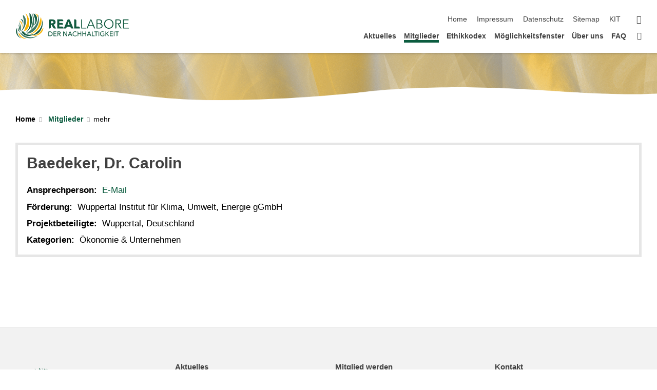

--- FILE ---
content_type: text/html; charset=UTF-8
request_url: https://www.reallabor-netzwerk.de/mitglieder_586.php
body_size: 10920
content:
<!DOCTYPE html>
<html class="no-js" lang="de-de">

    <head><!-- PageID 24 -->        <meta charset="utf-8">
<meta http-equiv="X-UA-Compatible" content="IE=edge">
<meta name="format-detection" content="telephone=no">
<meta name="viewport" content="width=device-width, initial-scale=1.0">
<meta name="theme-color" content="#009682">
<link rel="search" type="application/opensearchdescription+xml" href="https://www.kit.edu/opensearch.xml" title="KIT Search" />

<link rel="stylesheet" href="https://static.scc.kit.edu/fancybox/dist/jquery.fancybox.min.css" />
<link rel="stylesheet" href="https://static.scc.kit.edu/kit-2020/fontawesome/css/all.min.css">

<link rel="stylesheet" type="text/css" href="/31.php" />

<link rel="stylesheet" type="text/css" href="/7.php.css">
            







<link rel="alternate" href="/mitglieder_586.php" hreflang="de-DE">
<link rel="alternate" href="/english/24_586.php" hreflang="en-US">
<meta name="author" content="Autor" />
<meta name="DC.Creator" content="Autor" />
<meta name="DC.Date" content="21.04.2023 08:58" />
<meta name="DC.Publisher" content="Autor" />
<meta name="DC.Contributor" content="Autor" />
<meta name="DC.Identifier" content="" />
<meta name="DC.Language" content="de-de" />
<meta name="DC.Relation" content="" />
<meta name="DC.Type" content="Text" />
<meta name="DC.Format" content="text/html" />
<meta name="DC.Coverage" content="KIT" />
<meta name="DC.Rights" content="Alle Rechte liegen beim Autor siehe Impressum" />

    <meta name="description" content="Das Netzwerk „Reallabore der Nachhaltigkeit“ ist die Anlaufstelle f&uuml;r Reallabore im deutschsprachigen Raum, die sich f&uuml;r Reallaborarbeit und die nachhaltige Entwicklung unserer Gesellschaft interessieren." />
    <meta name="Keywords" content="Reallabor, Reallabornetzwerk, Nachhaltigkeit, Forschung, wissenschaftliche Einrichtung, Citizen Science, Science, Urban Transformation, Stadtforschung" />
    <!-- <meta http-equiv="cleartype" content="on" /> -->
    

<meta name="KIT.visibility" content="external" />
<link rel="shortcut icon" type="image/x-icon" href="/img/layout/favicon.ico" />










<script src="https://static.scc.kit.edu/kit-2020/js/legacy-compat.js"></script>
<script src="https://static.scc.kit.edu/kit-2020/js/jquery-3.4.1.min.js"></script>
<script src="https://static.scc.kit.edu/kit-2020/js/main.js"></script>
<script src="https://static.scc.kit.edu/kit-2020/js/kit.js"></script>
<script src="https://static.scc.kit.edu/fancybox/dist/jquery.fancybox.min.js"></script>


    <base target="_top" />
    <script src="/38.js"></script>








 
        
        <script>document.documentElement.classList.remove('no-js');</script>
        <meta name="projguid" content="00928AB32842477C9455A1B9AE42893A" />
        <meta name="pageguid" content="18717E195A6D4CB6AEC4A548167F2D65" />
        <meta name="is_public" content="true" />
                
        
                
                        <meta name="DC.Title" content="Netzwerk Reallabore | Mitglieder - Baedeker, Dr. Carolin" /><title>Netzwerk Reallabore | Mitglieder - Baedeker, Dr. Carolin</title>        
        
    </head>
    <body  class="oe-page" vocab="http://schema.org/" typeof="WebPage">
        
        

    
    
    
    
    
    
    
    
    
    
    
    
    
    
    
    
    
    
    
    
    
    
    
    
    
    
    
    
    
        <header class="page-header">
            <div class="content-wrap">
            
                <div class="logo"><a href="https://www.reallabor-netzwerk.de" title="KIT-Homepage"><svg version="1.1" xmlns="http://www.w3.org/2000/svg" xmlns:xlink="http://www.w3.org/1999/xlink" x="0px" y="0px"
     viewBox="0 0 400 90.7" style="enable-background:new 0 0 400 90.7;" xml:space="preserve">
<style type="text/css">
    .st0{fill:#135B40;}
    .st1{fill:#F8B404;}
    .st2{fill:#427C66;}
</style>
<g id="texts">
</g>
<g id="Layer_4">
</g>
<g id="Layer_6">
    <g>
        <g>
            <path id="Path_321_00000058548828112092336280000001694039201863405205_" class="st0" d="M132.8,52.1l-5.7-10.4h-2.6v8.3
                c0,2.3-1.9,4.2-4.2,4.2c0,0,0,0,0,0h-3.2V26.9c0-2.3,1.9-4.2,4.2-4.2l0,0h7.8c1.5,0,3,0.2,4.4,0.5c1.4,0.3,2.7,0.8,3.9,1.6
                c1.1,0.7,2.1,1.8,2.7,2.9c0.7,1.2,1,2.7,1,4.6c0,2.1-0.6,3.9-1.7,5.4c-1.2,1.5-2.8,2.5-4.8,3.1l8.3,13.5h-6.4
                C134.9,54.3,133.5,53.4,132.8,52.1 M133.7,32.3c0-0.6-0.1-1.3-0.5-1.8c-0.3-0.5-0.7-0.8-1.2-1.1c-0.5-0.3-1.1-0.4-1.7-0.5
                c-0.6-0.1-1.2-0.1-1.8-0.1h-4.1v7.4h3.6c0.6,0,1.3-0.1,1.9-0.2c0.6-0.1,1.2-0.3,1.8-0.6C133,34.9,133.8,33.7,133.7,32.3"/>
            <path id="Path_322_00000074420730494244496030000003736225352507104656_" class="st0" d="M146.7,54.3V22.6h17
                c2.3,0,4.2,1.9,4.2,4.2v0v2.2H154v6h8.9c2.3,0,4.2,1.9,4.2,4.2v1.9H154v6.6h10.5c2.3,0,4.2,1.9,4.2,4.2c0,0,0,0,0,0v2.3
                L146.7,54.3z"/>
            <path id="Path_323_00000071546337162679508150000016563652881847539121_" class="st0" d="M194.1,51.6l-1.4-3.5h-12.2l-1.3,3.5
                c-0.6,1.6-2.2,2.7-3.9,2.7h-5.4l12.2-29c0.7-1.6,2.2-2.6,3.9-2.6h1.8c1.7,0,3.2,1,3.9,2.6l12.1,29h-5.6
                C196.3,54.3,194.8,53.2,194.1,51.6 M186.7,31.1l-4,10.9h7.9L186.7,31.1z"/>
            <path id="Path_324_00000175282457534353402900000017397226719427244464_" class="st0" d="M206.3,54.3V22.6h3.5
                c2.3,0,4.2,1.9,4.2,4.2v20.8h8c2.3,0,4.2,1.9,4.2,4.2v2.4L206.3,54.3z"/>
            <path id="Path_325_00000067928805989241864750000003611308727507639978_" class="st0" d="M234,51.4h13.3c0.8,0,1.5,0.7,1.5,1.5
                v1.4h-17.9V22.6h1.8c0.8,0,1.5,0.7,1.5,1.5L234,51.4z"/>
            <path id="Path_326_00000164483771602498278740000018385877110868022674_" class="st0" d="M252.3,54.3h-2.6L263,23.5
                c0.2-0.5,0.8-0.9,1.3-0.9h1.2c0.6,0,1.1,0.3,1.3,0.9l13.2,30.7h-2.6c-0.6,0-1.1-0.4-1.3-0.9l-3.1-7.4h-16.3l-3.1,7.4
                C253.4,53.9,252.9,54.3,252.3,54.3z M257.9,43h13.9l-7-16.8L257.9,43z"/>
            <path id="Path_327_00000042724832939067570510000008179763902066153613_" class="st0" d="M284.8,24.1c0-0.8,0.7-1.5,1.5-1.5h8
                c1.2,0,2.4,0.1,3.6,0.4c1.2,0.2,2.3,0.7,3.3,1.3c1,0.6,1.8,1.5,2.4,2.5c0.6,1,0.9,2.4,0.9,3.9c0,1.6-0.5,3.1-1.5,4.4
                c-1,1.3-2.5,2.1-4.1,2.4v0.1c1.9,0.2,3.7,1,5.1,2.4c1.4,1.4,2,3.2,2,5.5c0,2.5-1.1,4.9-3.2,6.4c-1.1,0.8-2.4,1.4-3.7,1.8
                c-1.6,0.4-3.2,0.6-4.9,0.6h-9.4V24.1z M288,36.5h6.5c0.8,0,1.6-0.1,2.3-0.3c0.8-0.2,1.5-0.5,2.2-0.9c0.7-0.4,1.2-1,1.6-1.7
                c0.4-0.8,0.6-1.7,0.6-2.6c0-0.9-0.2-1.8-0.6-2.6c-0.4-0.7-1-1.3-1.6-1.7c-0.7-0.5-1.6-0.8-2.4-1c-1-0.2-2-0.3-2.9-0.3H288
                L288,36.5z M288,51.5h6c1.1,0,2.2-0.1,3.3-0.3c1-0.2,1.9-0.6,2.8-1.1c0.8-0.5,1.4-1.1,1.9-1.9c0.5-0.9,0.7-1.8,0.7-2.8
                c0-2.1-0.7-3.6-2.1-4.7s-3.4-1.5-6-1.5H288L288,51.5z"/>
            <path id="Path_328_00000085238037041143124670000011327513557809675402_" class="st0" d="M344.4,38.5c0,2.3-0.4,4.5-1.3,6.7
                c-1.6,4-4.7,7.1-8.7,8.7c-4.2,1.7-8.9,1.7-13.1,0c-4-1.6-7.1-4.7-8.7-8.7c-0.9-2.1-1.3-4.4-1.3-6.7c0-2.3,0.4-4.5,1.3-6.7
                c1.6-4,4.7-7.1,8.7-8.7c4.2-1.7,8.9-1.7,13.1,0c4,1.6,7.1,4.7,8.7,8.7C344,33.9,344.4,36.2,344.4,38.5 M341,38.5
                c0-1.8-0.3-3.6-0.9-5.3c-0.6-1.6-1.4-3.1-2.6-4.4c-1.2-1.3-2.6-2.3-4.1-3c-3.5-1.5-7.4-1.5-10.9,0c-1.6,0.7-3,1.7-4.1,3
                c-1.1,1.3-2,2.8-2.6,4.4c-1.2,3.4-1.2,7.1,0,10.5c0.6,1.6,1.4,3.1,2.6,4.4c1.2,1.3,2.6,2.3,4.1,3c3.5,1.5,7.4,1.5,10.9,0
                c1.6-0.7,3-1.7,4.1-3c1.1-1.3,2-2.8,2.6-4.4C340.7,42,341,40.3,341,38.5"/>
            <path id="Path_329_00000081648105000124920870000014255112335212658070_" class="st0" d="M352.9,54.3h-1.8V24.1
                c0-0.8,0.7-1.5,1.5-1.5h7.8c1.4,0,2.9,0.1,4.3,0.4c1.2,0.3,2.4,0.7,3.4,1.5c1,0.7,1.7,1.6,2.3,2.6c0.6,1.2,0.8,2.6,0.8,3.9
                c0,2.1-0.8,4.2-2.3,5.6c-0.7,0.7-1.6,1.3-2.5,1.7c-1,0.4-2.1,0.7-3.2,0.8l9.2,15h-3.1c-0.5,0-1-0.3-1.3-0.7l-8.3-14.1h-5.4v13.3
                C354.3,53.6,353.7,54.3,352.9,54.3z M354.3,36.7h5.6c2.6,0,4.6-0.5,6-1.4c1.4-0.9,2.1-2.3,2.1-4.2c0-0.9-0.2-1.8-0.6-2.6
                c-0.4-0.7-0.9-1.3-1.6-1.7c-0.8-0.5-1.6-0.8-2.5-1c-1.1-0.2-2.2-0.3-3.3-0.3h-5.7V36.7z"/>
            <path id="Path_330_00000066489024088849461700000010049181272214265751_" class="st0" d="M381.1,51.4h15.5c0.8,0,1.5,0.7,1.5,1.5
                v1.4h-20.1V22.6H396c0.8,0,1.5,0.7,1.5,1.5v1.4h-16.4v10.9h13.9c0.8,0,1.5,0.7,1.5,1.5v1.4h-15.3V51.4z"/>
            <path id="Path_331_00000100344220099168211800000000397844407044103324_" class="st0" d="M115.8,66c0-0.8,0.7-1.5,1.5-1.5h4.2
                c1.1,0,2.1,0.2,3.2,0.5c1,0.3,2,0.8,2.9,1.5c0.9,0.7,1.6,1.6,2.1,2.6c0.6,1.2,0.8,2.5,0.8,3.8c0,1.3-0.2,2.5-0.8,3.7
                c-0.5,1-1.2,1.9-2.1,2.6c-0.9,0.7-1.8,1.2-2.9,1.5c-1,0.3-2.1,0.5-3.2,0.5h-5.7V66z M118.1,79h2.9c0.9,0,1.9-0.1,2.8-0.4
                c0.8-0.3,1.5-0.7,2.2-1.2c0.6-0.5,1.1-1.2,1.4-2c0.4-0.8,0.5-1.7,0.5-2.6c0-0.9-0.2-1.8-0.5-2.7c-0.3-0.7-0.8-1.4-1.4-1.9
                c-0.6-0.5-1.4-0.9-2.2-1.2c-0.9-0.3-1.8-0.4-2.8-0.4h-2.9V79z"/>
            <path id="Path_332_00000174565950466452737580000014156485800481932705_" class="st0" d="M135.8,79h7.2c0.8,0,1.5,0.7,1.5,1.5V81
                h-10.9V64.5h9.1c0.8,0,1.5,0.7,1.5,1.5v0.6h-8.3v4.9h6.3c0.8,0,1.5,0.7,1.5,1.5v0.5h-7.8V79z"/>
            <path id="Path_333_00000074410944354423367100000011301906440394380208_" class="st0" d="M148.4,81h-0.8V66
                c0-0.8,0.7-1.5,1.5-1.5h3.8c0.8,0,1.5,0.1,2.3,0.2c0.7,0.1,1.3,0.4,1.9,0.8c0.5,0.4,1,0.8,1.3,1.4c0.3,0.7,0.5,1.4,0.5,2.1
                c0,1.1-0.4,2.2-1.1,2.9c-0.8,0.8-1.8,1.3-2.9,1.4l4.6,7.6h-1.9c-0.5,0-1-0.3-1.3-0.7l-3.8-6.6h-2.5l0,5.9
                C149.8,80.4,149.2,81,148.4,81z M149.8,71.8h2.7c0.5,0,1,0,1.5-0.1c0.4-0.1,0.8-0.2,1.2-0.5c1.1-0.7,1.4-2.2,0.8-3.3
                c-0.2-0.3-0.5-0.6-0.8-0.8c-0.4-0.2-0.8-0.4-1.2-0.4c-0.5-0.1-0.9-0.1-1.4-0.1h-2.8V71.8z"/>
            <path id="Path_334_00000066476267804682174610000008193196177066855084_" class="st0" d="M179.3,77.7L179.3,77.7l0-13.2h0.8
                c0.8,0,1.5,0.7,1.5,1.5v13.6c0,0.8-0.7,1.5-1.5,1.5h-0.7c-0.5,0-1-0.3-1.2-0.7L170,67.6h0v12c0,0.8-0.7,1.5-1.5,1.5h-0.8V66
                c0-0.8,0.7-1.5,1.5-1.5h0.8c0.5,0,1,0.2,1.2,0.7L179.3,77.7z"/>
            <path id="Path_335_00000077283923453148795880000017441449431527398787_" class="st0" d="M185.3,81h-1.6l6.8-15.6
                c0.2-0.5,0.8-0.9,1.3-0.9h0.2c0.6,0,1.1,0.3,1.3,0.9l6.7,15.6h-1.6c-0.6,0-1.1-0.4-1.4-0.9l-1.3-3.1H188l-1.3,3.1
                C186.5,80.7,185.9,81,185.3,81z M188.8,74.9h6.2l-3.1-7.7L188.8,74.9z"/>
            <path id="Path_336_00000163074756958864023070000011210068428263321004_" class="st0" d="M215.9,78.5c-0.7,0.9-1.5,1.6-2.5,2.2
                c-1.2,0.6-2.5,0.9-3.8,0.8c-1.2,0-2.4-0.2-3.5-0.6c-1-0.4-2-1-2.8-1.8c-0.8-0.8-1.4-1.7-1.8-2.7c-0.9-2.3-0.9-4.8,0-7
                c0.4-1,1-2,1.8-2.7c0.8-0.8,1.7-1.4,2.8-1.8c1.1-0.4,2.3-0.6,3.5-0.6c0.6,0,1.1,0.1,1.7,0.2c0.6,0.1,1.1,0.3,1.7,0.5
                c0.5,0.2,1,0.5,1.4,0.8c0.4,0.3,0.8,0.7,1.1,1.1l-0.8,0.6c-0.5,0.4-1.3,0.4-1.8,0c-0.3-0.2-0.6-0.4-0.9-0.6
                c-0.7-0.4-1.6-0.6-2.4-0.5c-0.9,0-1.8,0.2-2.6,0.5c-0.7,0.3-1.4,0.8-2,1.4c-0.6,0.6-1,1.3-1.3,2.1c-0.3,0.8-0.4,1.7-0.4,2.6
                c0,0.9,0.1,1.8,0.4,2.6c0.3,0.8,0.7,1.5,1.2,2.1c0.5,0.6,1.2,1.1,2,1.4c0.8,0.4,1.7,0.5,2.6,0.5c0.9,0,1.7-0.2,2.5-0.6
                c0.4-0.2,0.8-0.5,1.2-0.8c0.5-0.5,1.3-0.5,1.8-0.1L215.9,78.5z"/>
            <path id="Path_337_00000081640941564293983390000009276592351281609888_" class="st0" d="M218.3,64.5h0.8c0.8,0,1.5,0.7,1.5,1.5
                v5.4h8.3v-6.9h0.9c0.8,0,1.5,0.7,1.5,1.5v13.6c0,0.8-0.7,1.5-1.5,1.5h-0.9v-7.5h-8.3v6.1c0,0.8-0.7,1.5-1.5,1.5h-0.8V64.5z"/>
            <path id="Path_338_00000021836662739514286160000004559149715825058719_" class="st0" d="M235.3,64.5h0.8c0.8,0,1.5,0.7,1.5,1.5
                v5.4h8.3v-6.9h0.9c0.8,0,1.5,0.7,1.5,1.5v13.6c0,0.8-0.7,1.5-1.5,1.5h-0.9v-7.5h-8.3v6.1c0,0.8-0.7,1.5-1.5,1.5h-0.8L235.3,64.5z
                "/>
            <path id="Path_339_00000008119929597495285260000003521827035013993918_" class="st0" d="M251.9,81h-1.6l6.8-15.6
                c0.2-0.5,0.8-0.9,1.3-0.9h0.2c0.6,0,1.1,0.3,1.3,0.9l6.7,15.6H265c-0.6,0-1.1-0.4-1.4-0.9l-1.3-3.1h-7.8l-1.3,3.1
                C253.1,80.7,252.5,81,251.9,81z M255.4,74.9h6.2l-3.1-7.7L255.4,74.9z"/>
            <path id="Path_340_00000101790891935493283670000012460256332556886164_" class="st0" d="M271.1,79h5.9c0.8,0,1.5,0.7,1.5,1.5V81
                h-9.7V64.5h0.8c0.8,0,1.5,0.7,1.5,1.5L271.1,79z"/>
            <path id="Path_341_00000021091176001580915340000003798686562933334449_" class="st0" d="M282.9,81h-0.8V66.6h-5.3V66
                c0-0.8,0.7-1.5,1.5-1.5h10c0.8,0,1.5,0.7,1.5,1.5v0.6h-5.3v13C284.4,80.4,283.7,81,282.9,81z"/>
            <path id="Rectangle_753_00000066504127226873891490000015062272729817294997_" class="st0" d="M291.8,64.5h0.8
                c0.8,0,1.5,0.7,1.5,1.5v13.6c0,0.8-0.7,1.5-1.5,1.5h-0.8V64.5z"/>
            <path id="Path_342_00000137829893840733527640000012946448613825093040_" class="st0" d="M311.5,66.9c-0.5,0.5-1.3,0.6-1.9,0.2
                c-0.3-0.2-0.6-0.4-1-0.5c-0.8-0.3-1.7-0.5-2.6-0.5c-0.9,0-1.8,0.2-2.6,0.5c-0.8,0.3-1.4,0.8-2,1.4c-0.5,0.6-1,1.3-1.3,2.1
                c-0.3,0.8-0.4,1.7-0.4,2.6c0,0.9,0.1,1.8,0.4,2.6c0.3,0.8,0.7,1.5,1.3,2.1c0.6,0.6,1.2,1.1,2,1.4c0.8,0.4,1.7,0.5,2.7,0.5
                c0.7,0,1.4-0.1,2.1-0.2c0.6-0.1,1.2-0.3,1.7-0.6V74h-3.7v-0.5c0-0.8,0.7-1.5,1.5-1.5h3c0.8,0,1.5,0.7,1.5,1.5V80
                c-0.9,0.5-1.9,0.8-2.8,1.1c-1.1,0.3-2.2,0.4-3.4,0.4c-1.2,0-2.4-0.2-3.6-0.6c-2.1-0.8-3.8-2.5-4.6-4.5c-0.9-2.3-0.9-4.8,0-7
                c0.4-1,1-2,1.8-2.7c0.8-0.8,1.7-1.4,2.8-1.8c1.1-0.4,2.3-0.6,3.5-0.6c1.2,0,2.4,0.2,3.5,0.6c1,0.3,1.8,0.9,2.6,1.6L311.5,66.9z"
                />
            <path id="Path_343_00000111164063582750125710000010546113687609113009_" class="st0" d="M318.6,71.8L318.6,71.8l7.4-7.3l0,0
                c1.1,0,1.7,1.4,0.9,2.2l-5.7,5.4l6.2,6.5c0.9,0.9,0.2,2.4-1,2.4l0,0l-7.7-8.5h0V81h-2.3V64.5h0.8c0.8,0,1.5,0.7,1.5,1.5
                L318.6,71.8z"/>
            <path id="Path_344_00000177479805045580705230000003504112067447436679_" class="st0" d="M333.9,79h7.2c0.8,0,1.5,0.7,1.5,1.5V81
                h-10.9V64.5h9.1c0.8,0,1.5,0.7,1.5,1.5v0.6h-8.3v4.9h6.3c0.8,0,1.5,0.7,1.5,1.5v0.5h-7.8V79z"/>
            <path id="Rectangle_754_00000124868988051342553390000009049403422508784263_" class="st0" d="M345.6,64.5h0.8
                c0.8,0,1.5,0.7,1.5,1.5v13.6c0,0.8-0.7,1.5-1.5,1.5h-0.8V64.5z"/>
            <path id="Path_345_00000147191149683715244210000014461469308692866964_" class="st0" d="M356.3,81h-0.8V66.6h-5.3V66
                c0-0.8,0.7-1.5,1.5-1.5h10c0.8,0,1.5,0.7,1.5,1.5v0.6h-5.3v13C357.7,80.4,357.1,81,356.3,81z"/>
        </g>
        <path class="st1" d="M21.5,56.6c1.6-3,2.5-6.2,2.9-9.2c0.5-3.2,0.3-6.4-0.4-9.3c-0.1-0.5-0.3-1-0.4-1.5c-0.4-1.3-1-2.6-1.7-3.7
            c-0.9-1.4-2.1-2.5-3.5-3.4c-1.4-0.9-2.9-1.7-4.6-2.1c-0.1,0-0.1,0-0.2,0.1c0,0,0,0.1,0,0.1c0.3,0.4,0.6,0.7,1,1.1
            c1.2,1.2,2.3,2.5,3.4,3.9c0.7,0.9,1.4,1.9,2,2.8c0.2,0.3,0.4,0.7,0.6,1c2,3.1,2.8,7.1,2.6,11.3c-0.2,2.9-0.8,5.9-1.9,8.9
            c0,0.1,0,0.1,0.1,0.1C21.4,56.7,21.5,56.6,21.5,56.6L21.5,56.6z"/>
        <path class="st0" d="M26.4,39.6c0.3-2.4,0-4.9-0.7-7.3c-0.5-1.5-1.1-3-2-4.3c-0.1-0.1-0.2-0.4-0.3-0.5c-0.4-0.6-0.9-1.2-1.3-1.8
            c-0.6-0.8-1.3-1.6-2-2.4c-0.2-0.2-0.4-0.4-0.6-0.6c-0.8-1.1-1-1.9,0-1.6c1.1,0.3,5.8,3,7.4,6C28.3,30,27.9,35.9,26.4,39.6
            C26.4,39.6,26.4,39.6,26.4,39.6C26.4,39.6,26.4,39.6,26.4,39.6L26.4,39.6z"/>
        <path class="st1" d="M69.2,2.7c1.8,0.8,3.4,2,4.6,3.6c0.8,1,1.5,2.1,1.9,3.3c0,0.1,0.1,0.3,0.2,0.5c0.2,0.6,0.4,1.2,0.5,1.8
            c0.2,0.9,0.4,1.7,0.5,2.6c0,0.2,0.1,0.5,0.1,0.7c0.3,1.1,0.7,1.6,1.1,0.7c0.3-1,1.4-6.1,0.2-8.7C77.1,4.8,72.5,2.9,69.2,2.7
            C69.2,2.6,69.1,2.6,69.2,2.7C69.1,2.6,69.1,2.7,69.2,2.7L69.2,2.7z"/>
        <path class="st2" d="M81.7,8.3c2.5,10.5,1.5,21.6-2,31.7c-2.2,6-5.5,11.6-9.3,16.7c-1.7,2.2-3.5,4.3-5.6,6.1
            c-3.5,2.9-7.5,5.2-11.7,6.8c-4.2,1.6-8.7,2.6-13.2,2.6c-0.3,0-0.5-0.2-0.5-0.5c0-0.1,0.1-0.3,0.2-0.4c0.7-0.6,1.3-1.2,2-1.8
            c4.5-3.7,9.2-7.3,13.5-11c4.8-4.2,10-7.8,13.9-12.9c5.5-7.1,9.1-15.6,10.7-24.5c0.7-3.7,1.1-7.6,1-11.4c0-0.4,0-0.9,0-1.3
            C80.9,8.2,81,8,81.3,8C81.5,8,81.7,8.1,81.7,8.3L81.7,8.3z"/>
        <path class="st1" d="M51.5,74.3c11.3-4.9,20.9-13.7,26.8-24.3c2.9-5.2,4.1-11,5.9-16.6c0.3-1,0.6-2.2,0.9-3.2
            c1.1-3.8,2.2-8.4,3.2-12.2c0.2-0.8,0.4-1.6,0.7-2.3c0.1-0.2,0.3-0.3,0.5-0.3c0.1,0,0.2,0.1,0.2,0.2c0.3,0.8,0.5,1.5,0.8,2.3
            c0.8,3.1,1.3,6.3,1.3,9.6c0,4.5-0.5,9-2.1,13.3c-1,2.9-2.5,5.7-4.2,8.4c-0.7,1.2-1.6,2.5-2.4,3.7c-3.7,5.4-8.5,10.2-13.9,14
            c-2.7,1.9-5.5,3.5-8.5,4.9c-2.9,1.4-6,2.5-9.1,3.2c-0.2,0-0.4-0.1-0.4-0.3C51.2,74.6,51.3,74.4,51.5,74.3L51.5,74.3z"/>
        <path class="st1" d="M57,79.4c8.8,0.4,17.8-2.3,24.7-7.6c3.6-2.8,6.2-6.5,9-9.9c1.8-2.4,3.5-4.8,5.2-7.3c0.6-0.9,1.3-1.9,1.9-2.8
            c0.1-0.1,0.2-0.1,0.3-0.1c0.1,0,0.1,0.1,0.1,0.2c0,0.6-0.1,1.1-0.1,1.7c-0.2,1.7-0.6,3.4-1.1,5c-1.4,4.4-3.8,8.6-7.4,11.8
            c-1,0.9-2.1,1.7-3.1,2.5c-4.8,3.5-9.8,5.8-15.7,6.9c-4.6,0.8-9.3,0.9-13.8,0c-0.1,0-0.2-0.1-0.2-0.3C56.8,79.5,56.9,79.4,57,79.4
            L57,79.4z"/>
        <path class="st2" d="M9.7,67.5c4.3-2.1,7-6.9,7.2-13.5c0.1-3.4-0.8-7.3-1.5-11.1c-0.5-2.6-1.1-5.1-1.8-7.8c-0.2-1-0.5-2-0.7-3
            c0-0.1,0-0.2,0.1-0.1c0.1,0,0.1,0.1,0.2,0.1c0.3,0.5,0.6,1,0.9,1.5c0.9,1.5,1.7,3.1,2.3,4.7c1.8,4.2,3.1,8.5,3.3,12.3
            c0.1,1,0,2.1,0,3.1c-0.2,4.4-1.2,7.8-3.4,10.3c-1.7,2-3.8,3.4-6.5,3.8c-0.1,0-0.2-0.1-0.2-0.2C9.7,67.6,9.7,67.5,9.7,67.5
            L9.7,67.5z"/>
        <path class="st2" d="M76.1,80.2c-9.9,4.6-21.5,5.8-31.9,3c-5.4-1.5-10.2-3.4-15-6.1c-3.2-1.9-6.3-5-9.4-7
            c-1.2-0.8-2.3-1.6-3.6-2.3c-0.1-0.1-0.3,0-0.4,0.1c-0.1,0.1-0.1,0.2,0,0.3c0.3,0.7,0.6,1.3,1,1.9c1.1,1.9,2.3,3.6,3.7,5.2
            c3.7,4.4,8.5,8.1,14.1,10.1c1.5,0.6,3.2,1,4.8,1.4c7.1,1.8,14,2,21.3,0.5c5.6-1.3,11.1-3.4,15.8-6.6c0.1-0.1,0.2-0.3,0.1-0.4
            C76.4,80.1,76.2,80.1,76.1,80.2L76.1,80.2z"/>
        <path class="st0" d="M94.2,25.9c2.6,9.4,1.8,19.8-2.2,28.7c-1,2.3-2.3,4.5-3.6,6.6c-3.1,4.9-6.4,8.4-11.4,11.4
            c-3.1,1.8-6.4,3.1-9.9,4c-1.4,0.3-2.8,0.6-4.2,0.7c-0.2,0-0.3-0.1-0.3-0.3c0-0.1,0-0.2,0.1-0.3c2.1-1.8,4.3-3.4,6.4-5.1
            c4.1-3.2,7.9-6.6,11.7-10c1.9-1.7,3.7-3.6,5.1-5.7c5.3-7.5,7.9-16.7,7.9-25.8c0-1.3-0.1-2.7-0.2-4c0-0.2,0.1-0.3,0.3-0.3
            C94,25.7,94.2,25.8,94.2,25.9L94.2,25.9z"/>
        <path class="st0" d="M19.9,88.4c-5.9-2.3-11-6.7-14.2-12.1c-0.8-1.4-1.5-2.9-2-4.3c-1.4-3.4-1.9-6.4-1.5-10
            c0.3-2.2,0.9-4.4,1.8-6.4c0.4-0.8,0.8-1.6,1.3-2.3c0.1-0.1,0.2-0.1,0.3-0.1c0.1,0,0.1,0.1,0.1,0.2c0.1,1.7,0.1,3.4,0.2,5.1
            c0.1,3.3,0.3,6.4,0.7,9.6c0.2,1.6,0.4,3.2,1,4.7c1.9,5.5,5.6,10.3,10.4,13.8c0.7,0.5,1.4,1,2.2,1.4c0.1,0.1,0.1,0.2,0.1,0.3
            C20.1,88.4,19.9,88.4,19.9,88.4L19.9,88.4z"/>
        <path class="st0" d="M64.7,72.9c-6.7,3.5-16.2,4-23.6,2c-3.2-0.8-5.4-2.3-9.4-6.4c-0.6-0.6-2.1-3.6-5.3-4c-1.2-0.2-3-0.2-4.5,0.6
            c-0.2,0.1-0.5,0.1-0.4,0.4c0.5,1,1,2,1.6,2.9c0.8,1.1,1.6,2.3,2.5,3.3c2.1,2.4,4.6,4.4,7.4,5.8c1.4,0.6,2.8,1.1,4.2,1.5
            c0.3,0.1,1.7,0.4,2,0.5c0.6,0.1,1.4,0.2,2,0.4c0.6,0.1,1.4,0.2,2,0.3c3.3,0.3,6.6,0.1,9.7-0.6c2.5-0.6,4.9-1.5,7.1-2.7
            c1.8-0.9,3.5-2,5-3.4c0.1-0.1,0.1-0.3,0-0.4C65,72.8,64.9,72.8,64.7,72.9L64.7,72.9z"/>
        <path class="st2" d="M20.2,63c5.1-6.5,8.5-14.7,9.5-23.2c0.1-1.2,0.2-2.3,0.2-3.5c0.1-3.8,0-7.5-0.6-11.2c-0.6-4.1-2-8.1-2.5-12.3
            c-0.1-1-0.2-1.9-0.3-2.9c-0.1-0.7-0.1-1.3-0.1-2.1c0-0.3,0.2-0.5,0.4-0.5c0.1,0,0.2,0,0.3,0.1c0.5,0.4,1,0.8,1.5,1.2
            c1.4,1.3,2.7,2.8,3.8,4.5c2,3,3.5,6.5,4.2,10.2c0.6,3.1,0.5,6.3,0.2,9.4c-0.3,2.8-0.7,5.5-1.4,8.2c-2.2,8.4-6.9,16.1-13.2,21.5
            c-0.5,0.4-1,0.8-1.5,1.2C20.3,63.9,19.9,63.4,20.2,63L20.2,63z"/>
        <path class="st1" d="M38.1,89.6c-4.7-0.7-9.6-2.7-13.7-5.8c-0.6-0.4-1.1-0.9-1.6-1.3c-1.7-1.5-3.3-3-4.7-4.7
            c-1.6-1.9-2.9-4-4.5-5.9c-0.4-0.4-0.8-0.9-1.2-1.3c-0.3-0.3-0.5-0.6-0.9-0.9c-0.1-0.1-0.3-0.1-0.4,0c0,0-0.1,0.1-0.1,0.1
            c0,0.4,0,0.7,0,1.1c0.1,1.1,0.3,2.2,0.6,3.2c0.6,2,1.6,4,3,5.7c1.1,1.5,2.6,2.7,4.1,3.9c1.3,1,2.7,2,4.1,2.8
            c4.5,2.6,9.6,3.9,14.3,3.8c0.4,0,0.7,0,1-0.1C38.5,90.1,38.4,89.7,38.1,89.6L38.1,89.6z"/>
        <path class="st0" d="M36.3,68.7c2.4-3.5,7.1-8.2,9.5-12.4c0.9-1.5,2.6-4.9,3.1-6.6c0.3-1,0.6-2.1,0.8-3.1c0.7-2.7,1.2-5.5,1.5-8.2
            c0-0.4,0.2-2.2,0.3-2.6c0-0.7,0.1-1.8,0.1-2.6c0-0.8,0-1.8,0-2.6c0-0.4-0.2-2.1-0.2-2.5c0-0.6-0.2-1.4-0.2-2c0-0.6-0.1-1.4-0.2-2
            c-0.2-1.7-0.4-3.3-0.5-5c-0.1-0.9-0.2-2.1-0.2-3.1c-0.3-2.8-0.4-5.6-0.7-8.4c-0.1-2.3-0.4-4.4-0.3-6.8c0-0.3,0.2-0.5,0.4-0.5
            c0.1,0,0.2,0,0.3,0.1c0.5,0.5,1,1.1,1.4,1.6c1.2,1.4,2.1,2.9,3,4.5l0.1,0.2C54.7,7.1,55,7.5,55,7.7c1.1,2.3,2.1,4.8,2.7,7.3
            c0.2,0.7,0.4,1.6,0.5,2.2c0.2,1.1,0.4,2.3,0.5,3.4c0.1,1.2,0.1,2.3,0.1,3.5c-0.1,1.2-0.1,2.4-0.2,3.5l-0.3,2.4
            c-0.1,0.8-0.2,1.6-0.3,2.3l-0.2,1.2l-0.2,1.2c-0.1,0.4-0.2,1.4-0.3,1.7c-0.1,0.4-0.5,2.4-0.6,2.9c-1.8,7.4-4.6,14.3-9.6,19.8
            c-7.1,8-8.3,8.1-10.4,10.1C36.4,69.6,36,69.1,36.3,68.7L36.3,68.7z"/>
        <path class="st1" d="M36.8,2.2c6,6.2,9.9,14.6,11.4,23.1c0.8,4.5,0.7,9.1,0.2,13.6c-0.3,3.8-1.1,7.7-2.9,11.1
            c-2.4,4.7-6,8.8-10.3,11.7c-1.3,0.8-2.6,1.6-4,2.2c-0.4,0.2-0.8-0.2-0.7-0.6c0.2-0.8,0.4-1.5,0.6-2.2c1.5-4.5,3.4-9,4.9-13.3
            c0.9-2.4,1.8-4.7,2.8-7c1-2.3,1.9-4.7,2.4-7.2c0.5-2.5,0.7-5.1,0.7-7.7c0-4-0.5-7.9-1.5-11.8c-0.9-3.6-2.2-7.2-4-10.4
            c-0.2-0.3-0.3-0.6-0.5-0.9c-0.1-0.2-0.1-0.5,0.2-0.6C36.4,2,36.6,2,36.8,2.2L36.8,2.2z"/>
        <path class="st0" d="M65.9,42.4c2.5-4.4,3.9-9.4,4-14.3c0.1-2.5-0.1-5-0.8-7.4c0-0.2-0.1-0.4-0.2-0.6c-0.1-0.4-0.5-1.4-0.7-1.8
            c-0.2-0.5-0.5-1.2-0.7-1.7c-0.6-1.5-1.1-3.1-1.5-4.7c-0.5-1.7-0.9-3.4-1.4-5.1c-0.3-1.4-0.7-2.7-0.8-4.2c0-0.2,0.2-0.4,0.4-0.4
            c0.1,0,0.2,0,0.2,0c0.5,0.2,1,0.5,1.5,0.7C67,3.4,67.8,4,68.7,4.7c2.8,2.3,5,5.3,6.2,8.6c0.5,1.4,0.7,2.9,0.8,4.4
            c0,0.3,0.1,1.6,0.1,1.9c0,0.6,0,1.3,0,1.9c0,7.5-2.8,14.8-8.2,20.4c-0.3,0.3-0.7,0.7-1.1,1c-0.2,0.1-0.4,0.1-0.5,0
            C65.8,42.7,65.8,42.5,65.9,42.4L65.9,42.4z"/>
        <path class="st0" d="M10.6,40.7c1.2,2.5,1.8,5.3,1.9,8.1c0,1.4-0.1,2.8-0.4,4.1c0,0.1-0.1,0.2-0.1,0.3c-0.1,0.2-0.2,0.8-0.3,1
            c-0.1,0.3-0.2,0.7-0.3,1c-0.3,0.9-0.5,1.7-0.7,2.6c-0.2,0.9-0.5,1.9-0.7,2.8c-0.2,0.8-0.3,1.5-0.4,2.4c0,0.1,0.1,0.2,0.2,0.3
            c0,0,0.1,0,0.1,0c0.2-0.1,0.5-0.3,0.7-0.4c0.5-0.3,0.9-0.6,1.3-1c1.4-1.3,2.4-2.9,3-4.8c0.2-0.8,0.3-1.6,0.4-2.5c0-0.2,0-0.9,0-1
            c0-0.3,0-0.7,0-1c0-4.2-1.3-8.3-3.9-11.5c-0.2-0.2-0.3-0.4-0.5-0.6c-0.1-0.1-0.2-0.1-0.3,0C10.6,40.5,10.6,40.6,10.6,40.7
            L10.6,40.7z"/>
        <path class="st2" d="M58,1.2C61.3,6,63.4,11.5,64.7,17c0.1,0.5,0.3,1.3,0.4,1.8c0.1,0.9,0.3,1.9,0.4,2.7c0.3,2.1,0.4,4.3,0.5,6.4
            c0,3.2,0,6.5-0.5,9.8c-0.3,2-0.9,4-1.6,5.8c-0.5,1.2-1,2.3-1.6,3.4c-0.3,0.5-0.6,1.1-0.9,1.6c-1.6,2.7-3.5,5.1-5.9,7.2
            c-0.1,0.1-0.3,0.1-0.5,0C55,55.7,55,55.6,55,55.5c0.3-2.1,0.8-4.1,1.3-6.2c0.2-1,0.5-2,0.7-3c0.2-0.7,0.3-1.4,0.5-2.1
            c0.6-2.5,1.1-4.9,1.8-7.4c0.1-0.5,0.3-1.1,0.4-1.6c0.1-0.5,0.3-1.1,0.4-1.6c0.2-1,0.6-2.3,0.7-3.3l0.1-0.8l0.1-0.8
            c0.5-4.2,0.5-8.6,0-12.8c-0.6-4.9-1.7-9.8-3.7-14.3c-0.1-0.2,0-0.3,0.1-0.4C57.7,1.1,57.9,1.1,58,1.2L58,1.2z"/>
    </g>
</g>
<g id="Layer_3">
</g>
</svg></a></div>
            
            
                <div class="navigation">
                    <button class="burger"><svg class="burger-icon" xmlns="http://www.w3.org/2000/svg" xmlns:xlink="http://www.w3.org/1999/xlink" x="0px" y="0px" viewBox="0 0 300 274.5" width="300px" height="274.5px">
    <rect class="burger-top" y="214.4" width="300" height="60.1"/>
    <rect class="burger-middle" y="107.2" width="300" height="60.1"/>
    <rect class="burger-bottom" y="0" width="300" height="60.1"/>
</svg></button>
                    <a id="logo_oe_name" href="/index.php"></a>
                    <div class="navigation-meta">
                        <ul class="navigation-meta-links">
                            <li aria-label="Navigation überspringen"><a href="#main_content" class="skip_navigation" tabindex="1" accesskey="2">Navigation überspringen</a></li>

                            <li><a accesskey="1" title="Startseite" href="/index.php">Home</a></li>

<li><a accesskey="8" href="/impressum.php">Impressum</a></li>

<li><a href="/datenschutz.php">Datenschutz</a></li>

<li><a accesskey="3" href="/sitemap.php">Sitemap</a></li>

<li><a href="http://www.kit.edu">KIT</a></li>

                            
                        </ul>
                        <div class="navigation-language" style="display:none"><ul></ul></div>                        <div class="navigation-search">
                            <div class="search-form">
                                <form action="https://www.reallabor-netzwerk.de/search.php">
                                    <input id="meta_search_input" type="search" name="searchquery" placeholder="suchen" aria-label="suchen" size="1" required="required"/>
                                    <input name="local_search" type="hidden" value="true">                                    <button><span>suchen</span></button>
                                </form>
                            </div><a id="meta_search_label" role="switch" aria-checked="false" class="search-trigger" title="suchen" href="#"><span>suchen</span></a>
                        </div>
                                            </div>
                    <nav class="navigation-main">
                        <ul class="navigation-l1"><li class="flyout "><a href="/aktuelles.php">Aktuelles</a><div class="dropdown"><ul class="navigation-breadcrumb"><li class="home"><button><span>Start</span></button></li><li><span>Aktuelles</span></li></ul><a class="parent" href="/aktuelles.php">Aktuelles</a><ul class="navigation-l2"><li class=""><a href="/news-ueberblick.php">News-Überblick</a></li><li class="has-submenu "><a href="/veranstaltungen.php">Veranstaltungen</a><div class="submenu"><ul class="navigation-breadcrumb"><li class="home"><button><span>Start</span></button></li><li><button>Aktuelles</button></li><li><span>Veranstaltungen</span></li></ul><a class="parent" href="/veranstaltungen.php">Veranstaltungen</a><ul class="navigation-l3"><li class="has-submenu "><a href="/offenes-reallabor.php">Tage des offenen Reallabors</a><div class="submenu"><ul class="navigation-breadcrumb"><li class="home"><button><span>Start</span></button></li><li><button>Aktuelles</button></li><li><button>Veranstaltungen</button></li><li><span>Tage des offenen Reallabors</span></li></ul><a class="parent" href="/offenes-reallabor.php">Tage des offenen Reallabors</a><ul class="navigation-l4"><li class=""><a href="/offenes-reallabor/2025.php">2025</a></li></ul></div></li></ul></div></li><li class=""><a href="/stellungnahme-reallabore-gesetz.php">Stellungnahme Reallabore-Gesetz</a></li></ul></div></li><li class="single active "><a href="/mitglieder.php">Mitglieder</a><div class="dropdown current"><ul class="navigation-breadcrumb"><li class="home"><button><span>Start</span></button></li><li><span>Mitglieder</span></li></ul><a class="parent" href="/mitglieder.php">Mitglieder</a><ul class="navigation-l2"><li class=""><a href="/mitglied-werden.php">Mitglied werden</a></li></ul></div></li><li class=""><a href="/ethikkodex.php">Ethikkodex</a></li><li class="single "><a href="/moeglichkeitsfenster.php">Möglichkeitsfenster</a><div class="dropdown"><ul class="navigation-breadcrumb"><li class="home"><button><span>Start</span></button></li><li><span>Möglichkeitsfenster</span></li></ul><a class="parent" href="/moeglichkeitsfenster.php">Möglichkeitsfenster</a><ul class="navigation-l2"><li class=""><a href="/blog-ueberblick.php">Blog Überblick</a></li></ul></div></li><li class="flyout "><a href="/ueber-uns.php">Über uns</a><div class="dropdown"><ul class="navigation-breadcrumb"><li class="home"><button><span>Start</span></button></li><li><span>Über uns</span></li></ul><a class="parent" href="/ueber-uns.php">Über uns</a><ul class="navigation-l2"><li class=""><a href="/team.php">Team</a></li><li class=""><a href="/kontakt.php">Kontakt</a></li></ul></div></li><li class=""><a href="/faq.php">FAQ</a></li><li class="home"><a href="/index.php" title="Startseite"><span>Startseite</span></a></li></ul>                    </nav>
                    <ul class="side-widgets">
                        <li class="meta"><a accesskey="1" title="Startseite" href="/index.php">Home</a></li>

<li class="meta"><a accesskey="8" href="/impressum.php">Impressum</a></li>

<li class="meta"><a href="/datenschutz.php">Datenschutz</a></li>

<li class="meta"><a accesskey="3" href="/sitemap.php">Sitemap</a></li>

<li class="meta"><a href="http://www.kit.edu">KIT</a></li>

                                                <li class="search">
                            <a id="side_widget_search_label" title="suchen"><span>suchen</span></a>
                            <div class="search-form">
                                <form action="https://www.reallabor-netzwerk.de/search.php">
                                    <input id="side_widget_search_input" type="search" name="searchquery" placeholder="suchen" aria-label="suchen" size="1" required="required"/>
                                    <input name="local_search" type="hidden" value="true">                                    <button><span>suchen</span></button>
                                </form>
                            </div>
                        </li>
                                            </ul>





<!-- 





/index.php

 -->







                </div>
            </div>
        </header>


















        <!-- Mittlere Spalte: start -->
        <main>
                                <section class="stage stage-small" role="banner"><img src="/img/layout/Kleine-Header/Agriculture%20%e2%80%93%20Pattern%20%e2%80%93%20140px.png" alt="" loading="lazy" width="1920" height="140" />                <div class="content-wrap"><a href="/index.php" title=""></a></div>
            </section>
                        <section class="breadcrumbs" style="display:none" role="navigation" aria-label="Breadcrumb">
                <h2 style="display:none; visibility:hidden">&nbsp;</h2>
                <div class="content-wrap">
                    <ul vocab="http://schema.org/" typeof="BreadcrumbList"><li property="itemListElement" typeof="ListItem"><a href="/index.php" property="item" typeof="WebPage"><span property="name">Startseite</span></a><meta property="position" content="1"/></li><li property="itemListElement" typeof="ListItem"><a href="/mitglieder.php" property="item" typeof="WebPage"><span property="name">Mitglieder</span></a><meta property="position" content="2"/></li></ul>                </div>
            </section>
            <section class="breadcrumbs-big" role="navigation" aria-label="Breadcrumb"><h2 style="display:none; visibility:hidden">&nbsp;</h2><ul class="content-wrap"><li class="list"><a href="/index.php">Home</a><ul><li><a href="/aktuelles.php">Aktuelles</a></li><li><a href="/mitglieder.php">Mitglieder</a></li><li><a href="/ethikkodex.php">Ethikkodex</a></li><li><a href="/moeglichkeitsfenster.php">Möglichkeitsfenster</a></li><li><a href="/ueber-uns.php">Über uns</a></li><li><a href="/faq.php">FAQ</a></li></ul></li><li class="list"><a href="/mitglieder.php">Mitglieder<span class="caret"></span><span class="more"></span></a><ul><li><a href="/mitglied-werden.php">Mitglied werden</a></li></ul></li></ul></section>            <div class="side-widgets-trigger"></div>
                    <section class="content-wrap" role="main" id="main_content" tabindex="-1">
                <div class="content">
                    




                    <!-- CONTENT-AREA START -->
                    
                                        
                    
                    
                    <!-- Projektblock START -->




<div class="info-container full" id="wipe586">
    <a name="block586"><!-- Sprungmarke --></a>
<a id="next586" href="/mitglieder_1040.php" class="list_next"></a>
<a id="prev586" href="/mitglieder_781.php" class="list_prev"></a>
    <div class="info-content">
        <h3>Baedeker, Dr. Carolin</h3>
        <div class="info">
            <ul>
<li>  <span class="title">Ansprechperson:</span>  <span><p><a href="mailto:carolin.baedeker@wupperinst.org">E-Mail</a></p></span></li><li>  <span class="title">F&ouml;rderung:</span>  <span><p>Wuppertal Institut f&uuml;r Klima, Umwelt, Energie gGmbH</p></span></li><li>  <span class="title">Projektbeteiligte:</span>  <span><p>Wuppertal, Deutschland</p></span></li><li>  <span class="title">Kategorien:</span>  <span><p>&Ouml;konomie &amp; Unternehmen</p></span></li>            </ul>
        </div>
        <div class="links">
        </div>
    </div>
    <script type="text/javascript">
    if ((typeof jQuery == "function") && ($(document).wipetouch)) {
        $(document).ready( function () {
            $('#wipe586').before("<div id=\"wipepad586\"></div>")
            $("#wipepad586").css({"width":(parseInt($('#wipe586').css("width")) - 80) + 'px', "position":"absolute", "height":"26px"})
            $('#wipepad586').wipetouch({
                tapToClick: true,
                wipeLeft: function(result) {
                    if ($("#next586").length) window.location.href = $("#next586").attr('href')
                },
                wipeRight: function(result) {
                    if ($("#prev586").length) window.location.href = $("#prev586").attr('href')
                }
            })
        })
    }
    </script>
</div>

<!--  -->




<!-- Projektblock ENDE -->
                                        <!-- CONTENT-AREA END -->
                </div>
            </section>
        </main>
        <!-- Mittlere Spalte: end -->
        <button class="to-top-button" aria-label="zum Seitenanfang"></button>
        
        
        
        
        
        

        
        
        
        
        
        
        
        <footer class="page-footer">
            <div class="content-wrap">
                <div class="column full">


<!-- INFO-AREA START -->

<!-- Infobox [start] -->



<div class="infobox column fourth" id="block621">
                        <p><img alt="" copyright="" height="441" src="/img/Logo/RL-Logo-MONO.png" style="float:left" width="1525" /></p></div>
 
<!-- Infobox [end] -->
 <!-- Infobox [start] -->



<div class="infobox column fourth" id="block618">
        <h3 class="underline">Aktuelles</h3>                <ul class="footer-link-list">
	<li><a href="/news-ueberblick.php" target="_blank">News</a></li>
	<li><a href="/veranstaltungen.php" target="_blank">Veranstaltungen</a></li>
	<li><a href="/moeglichkeitsfenster.php" target="_blank">M&ouml;glichkeitsfenster</a></li>
</ul></div>
 
<!-- Infobox [end] -->
 <!-- Infobox [start] -->



<div class="infobox column fourth" id="block607">
        <h3 class="underline">Mitglied werden</h3>                <ul class="footer-link-list">
	<li><a href="/anmeldung_reallabore-und-projekte.php">Reallabore und Projekte</a></li>
	<li><a href="/anmeldung-organisationen.php" target="_blank">Organisationen</a></li>
	<li><a href="/anmeldung-personen.php" target="_blank">Personen</a></li>
</ul></div>
 
<!-- Infobox [end] -->
 <!-- Infobox [start] -->



<div class="infobox column fourth" id="block608">
        <h3 class="underline">Kontakt</h3>                <ul class="footer-link-list">
	<li><a href="mailto:info@reallabor-netzwerk.de"><a rel="nofollow" href="javascript:void('the emailform is disabled!');">info<span class="caption where_is_it"> </span>∂<span class="caption where_is_it">does-not-exist.</span>reallabor-netzwerk de</a></a></li>
</ul></div>
 
<!-- Infobox [end] -->
 <!-- Infobox [start] -->



<div class="infobox column fourth" id="block605">
        <h3 class="underline">FAQ</h3>                <ul class="footer-link-list">
	<li><a href="/faq.php" target="_blank">Zum FAQ</a></li>
</ul></div>
 
<!-- Infobox [end] -->
 
<!-- INFO-AREA END -->
                                            <span class="last_change">letzte Änderung:
                        21.04.2023</span>
                    

                </div>
            </div>
            <div class="footer-meta-navigation">
                <div class="content-wrap">
                    <span class="copyright">Netzwerk Reallabore der Nachhaltigkeit</span>
                    <ul>
                        <li><a accesskey="1" title="Startseite" href="/index.php">Home</a></li>

<li><a accesskey="8" href="/impressum.php">Impressum</a></li>

<li><a href="/datenschutz.php">Datenschutz</a></li>

<li><a accesskey="3" href="/sitemap.php">Sitemap</a></li>

<li><a href="http://www.kit.edu">KIT</a></li>

                        
                    </ul>
                </div>
            </div>
        </footer>
    <script>
    noSpam();
    if (typeof(disable_faq) != 'boolean') {
        collapseFAQ();
    }

</script>

        
    </body>
    </html>
